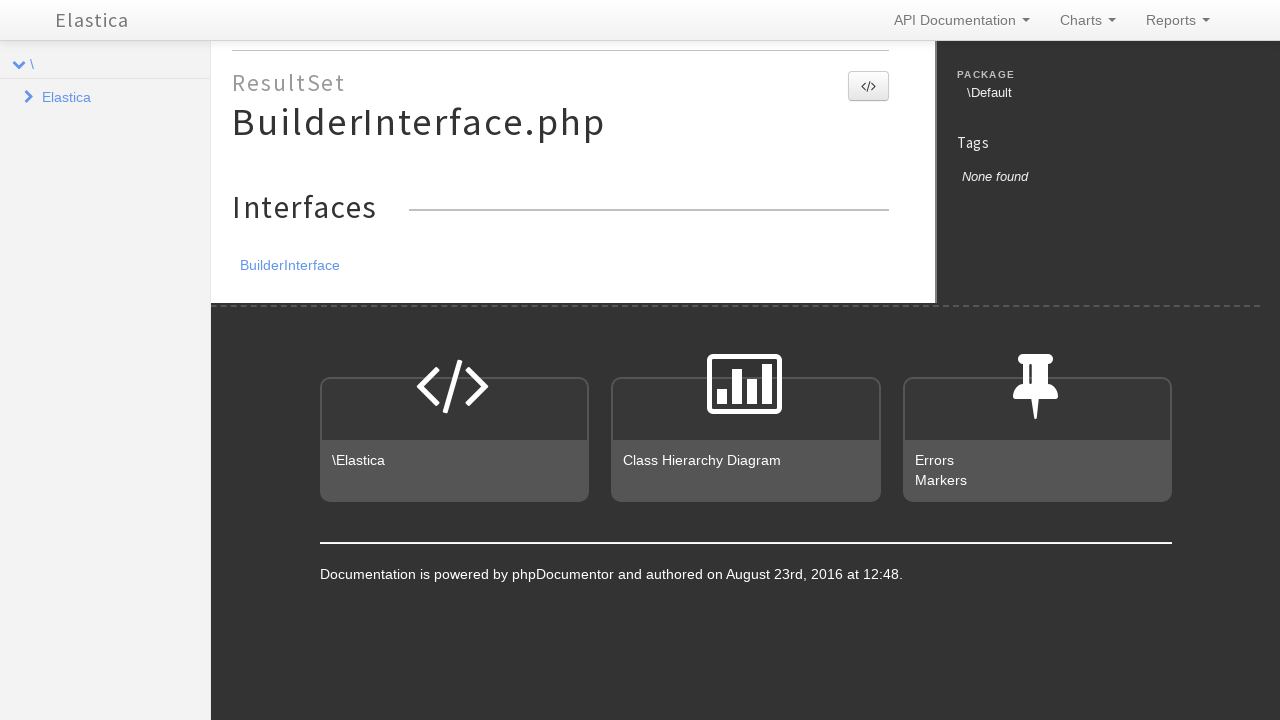

--- FILE ---
content_type: text/html; charset=utf-8
request_url: https://elastica.io/api/3.2.2/files/ResultSet.BuilderInterface.html
body_size: 6132
content:
<!DOCTYPE html>
<html lang="en">
<head>
    <meta name="viewport" content="width=device-width, initial-scale=1.0, maximum-scale=1.0, user-scalable=0"/>
    <meta charset="utf-8"/>
    <title>Elastica</title>
    <meta name="author" content=""/>
    <meta name="description" content=""/>

    <link href="../css/bootstrap-combined.no-icons.min.css" rel="stylesheet">
    <link href="../css/font-awesome.min.css" rel="stylesheet">
    <link href="../css/prism.css" rel="stylesheet" media="all"/>
    <link href="../css/template.css" rel="stylesheet" media="all"/>
    
    <!--[if lt IE 9]>
    <script src="../js/html5.js"></script>
    <![endif]-->
    <script src="../js/jquery-1.11.0.min.js"></script>
    <script src="../js/ui/1.10.4/jquery-ui.min.js"></script>
    <script src="../js/bootstrap.min.js"></script>
    <script src="../js/jquery.smooth-scroll.js"></script>
    <script src="../js/prism.min.js"></script>
    <!-- TODO: Add http://jscrollpane.kelvinluck.com/ to style the scrollbars for browsers not using webkit-->
        <script type="text/javascript">
        function loadExternalCodeSnippets() {
            Array.prototype.slice.call(document.querySelectorAll('pre[data-src]')).forEach(function (pre) {
                var src = pre.getAttribute('data-src');
                var extension = (src.match(/\.(\w+)$/) || [, ''])[1];
                var language = 'php';

                var code = document.createElement('code');
                code.className = 'language-' + language;

                pre.textContent = '';

                code.textContent = 'Loading…';

                pre.appendChild(code);

                var xhr = new XMLHttpRequest();

                xhr.open('GET', src, true);

                xhr.onreadystatechange = function () {
                    if (xhr.readyState == 4) {

                        if (xhr.status < 400 && xhr.responseText) {
                            code.textContent = xhr.responseText;

                            Prism.highlightElement(code);
                        }
                        else if (xhr.status >= 400) {
                            code.textContent = '✖ Error ' + xhr.status + ' while fetching file: ' + xhr.statusText;
                        }
                        else {
                            code.textContent = '✖ Error: File does not exist or is empty';
                        }
                    }
                };

                xhr.send(null);
            });
        }

        $(document).ready(function(){
            loadExternalCodeSnippets();
        });
        $('#source-view').on('shown', function () {
            loadExternalCodeSnippets();
        })
    </script>

    <link rel="shortcut icon" href="../images/favicon.ico"/>
    <link rel="apple-touch-icon" href="../images/apple-touch-icon.png"/>
    <link rel="apple-touch-icon" sizes="72x72" href="../images/apple-touch-icon-72x72.png"/>
    <link rel="apple-touch-icon" sizes="114x114" href="../images/apple-touch-icon-114x114.png"/>
</head>
<body>

<div class="navbar navbar-fixed-top">
    <div class="navbar-inner">
        <div class="container">
            <a class="btn btn-navbar" data-toggle="collapse" data-target=".nav-collapse">
                <i class="icon-ellipsis-vertical"></i>
            </a>
            <a class="brand" href="../index.html">Elastica</a>

            <div class="nav-collapse">
                <ul class="nav pull-right">
                                        <li class="dropdown">
                        <a href="../index.html" class="dropdown-toggle" data-toggle="dropdown">
                            API Documentation <b class="caret"></b>
                        </a>
                        <ul class="dropdown-menu">
                                                        <li><a href="../namespaces/Elastica.html">\Elastica</a></li>
                                                    </ul>
                    </li>
                                        <li class="dropdown" id="charts-menu">
                        <a href="#" class="dropdown-toggle" data-toggle="dropdown">
                            Charts <b class="caret"></b>
                        </a>
                        <ul class="dropdown-menu">
                            <li>
                                <a href="../graphs/class.html">
                                    <i class="icon-list-alt"></i>&#160;Class hierarchy diagram
                                </a>
                            </li>
                        </ul>
                    </li>
                    <li class="dropdown" id="reports-menu">
                        <a href="#" class="dropdown-toggle" data-toggle="dropdown">
                            Reports <b class="caret"></b>
                        </a>
                        <ul class="dropdown-menu">
                            <li>
                                <a href="../reports/errors.html">
                                                                                                                                                                                                                                                                                                                                                                                                                                                                                                                                                                                                                                                                                                                                                                                                                                                                                                                                                                                                                                                                                                                                                                                                                                                                                                                                                                                                                                                                                                                                                                                                                                                                                                                                                                                                                                                                                                                                                                                                                                                                                                                                                                                                                                                                                                                                                                                                                                                                                                                                                                                                                                                                                                                                                                                                                                                                                                                                                                                                                                                                                                                                                                                                                                                                                                                                                                                                                                                                                                                                                                                                                                                                                                                                                                                                                                                                                                                                                                                                                                                                                                                                                                                                                                                                                                                                                                                                                                                                                                                                                                                                                                                                                                                                                                                                                                                                                                                                                                                                                                                                                                                                                                                                                                                                                                                                                                                                                                                                                                                                                                                                                                                                                                                                                                                                                                                                                                                                                                                                                                                                                                                                                                                                                                                                                                                                                                                                                                                                                                                                                                                                                                                                                                                                                                                                                                                                                                                                                                                                                                                                                                                                                                                                                                                                                                                                                                                                                                                                                                                                                                                                                                                                                                                                                                                                                                                                                                                                                                                                                                                                                                                                                                                                                                                                                                                                                                                                                                                                                                                                                                                                                                                                                                                                                                                                                                                                                                                                                                                                                                                                                                                                                                                                                                                                                                                                                                                                                                                                                                                                                                                                                                                                                                                                                                                                                                                                                                                                                                                                                                                                                                                                                                                                                                                                                                                                                                                                                                                                                                                                                                                                                                                                                                                                                                                                                                                                                                                                                                                                                                                                                                                                                                                                                                                                                                                                                                                                                                                                                                                                                                                                                                                                                                                                                                                                                                                                                                                                                                                                                                                                                                                                                                                                                                                                                                                                                                                                                                                                                                                                                                                                                                                                                                                                                                                                                                                                                                                                                                                                                                                                                                                                                                                                                                                                                                                                                                                                                                                                                                                                                                                                                                                                                                                                                                                                                                                                                                                                                                                                                                                                                                                                                                                                                                                                                                                                                                                                                                                                                                                                                                                                                                                                                                                                                                                                                                                                                                                                                                                                                                                                                                                                                                                                                                                                                                                                                                                                                                                                                                                                                                                                                                                                                                                                                                                                                                                                                                                                                                                                                                                                                                                                                                                                                                                                                                                                                                                                                                                                                                                                                                                                                                                                                                                                                                                                                                                                                                                                                                                                                                                                                                                                                                                                                                                                                                                                                                                                                                                                                                                                                                                                                                                                                                                                                                                                                                                                                                                                                                                                                                                                                                                                                                                                                                                                                                                                                                                                                                                                                                                                                                                                                                    <i class="icon-list-alt"></i>&#160;Errors <span class="label label-info pull-right">739</span>
                                </a>
                            </li>
                            <li>
                                <a href="../reports/markers.html">
                                                                                                                                                                                                                                                                                                                                                                                                                                                                                                                                                                                                                                                                                                                                                                                                                                                                                                                                                                                                                                                                                                                                                                                                                                                                                                                                                                                                                                                                                                                                                                                                                                                                                                                                                                                                                                                                                                                                                                                                                                                                                                                                                                                                                                                                                                                                                                                                                                                                                                                                                                                                                                                                                                                                                                                                                                                                                                                                                                                                                                                                                                                                                                                                                                                                                                                                                                                                                                                                                                                                                                                                                                                                                                                                                                                                                                                                                                                                                                                                                                                                                                                                                                                                                                                                                                                                                                                                                                                                                                                                                                                                                                                                                                                                                                                                                                                                                                                                                                                                                                                                                                                                                                                                                                                                                                                                                                                                                                                                                                                                                                                                                                                                                                                                                                                                                                                                                                                                                                                                                                                                                                                                                                                                                                                                                                                                                                                                                                                                                                                                                                                                                                                                                                                                                                                                                                                                                                                                                                                                                                                                                                                                                                                                                                                                                                                                                                                                                                                                                                                                                                                                                                                                                                                                                                                                                                                                                                                                                                                                                                                                                                                                                                                                                                                                                                                                                                                                                                                                                                                                                                                                                                                                                                                                                                                                                                                                                                                                                                                                                                                                                                                                                                                                                                                                                                                                                                                                                                                                                                                                                                                                                                                                                                                                                                                                                                                                                                                                                                                                                                                                                                                                                                                                                                                                                                                                                                                                                                                                                                                                                                                                                                                                                                                                                                                                                                                                                                                                                                                                                                                                                                                                                                                                                                                                                                                                                                                                                                                                                                                                                                                                                                                                                                                                                                                                                                                                                                                                                                                                                                                                                                                                                                                                                                                                                                                                                                                                                                                                                                                                                                                                                                                                                                                                                                                                                                                                                                                                                                                                                                                                                                                                                                                                                                                                                                                                                                                                                                                                                                                                                                                                                                                                                                                                                                                                                                                                                                                                                                                                                                                                                                                                                                                                                                                                                                                                                                                                                                                                                                                                                                                                                                                                                                                                                                                                                                                                                                                                                                                                                                                                                                                                                                                                                                                                                                                                                                                                                                                                                                                                                                                                                                                                                                                                                                                                                                                                                                                                                                                                                                                                                                                                                                                                                                                                                                                                                                                                                                                                                                                                                                                                                                                                                                                                                                                                                                                                                                                                                                                                                                                                                                                                                                                                                                                                                                                                                                                                                                                                                                                                                                                                                                                                                                                                                                                                                                                                                                                                                                                                                                                                                                                                                                                                                                                                                                                                                                                                                                                                                                                                                                                                                                    <i class="icon-list-alt"></i>&#160;Markers <span class="label label-info pull-right">9</span>
                                </a>
                            </li>
                            <li>
                                <a href="../reports/deprecated.html">
                                                                                                                                                                                                                                                                                                                                                                                                                                                                                                                                                                                                                                                                                                                                                                                                                                                                                                                                                                                                                                                                                                                                                                                                                                                                                                                                                                                                                                                                                                                                                                                                                                                                                                                                                                                                                                                                                                                                                                                                                                                                                                                                                                                                                                                                                                                                                                                                                                                                                                                                                                                                                                                                                                                                                                                                                                                                                                                                                                                                                                                                                                                                                                                                                                                                                                                                                                                                                                                                                                                                                                                                                                                                                                                                                                                                                                                                                                                                                                                                                                                                                                                                                                                                                                                                                                                                                                                                                                                                                                                                                                                                                                                                                                                                                                                                                                                                                                                                                                                                                                                                                                                                                                                                                                                                                                                                                                                                                                                                                                                                                                                                                                                                                                                                                                                                                                                                                                                                                                    <i class="icon-list-alt"></i>&#160;Deprecated <span class="label label-info pull-right">74</span>
                                </a>
                            </li>
                        </ul>
                    </li>
                </ul>
            </div>
        </div>
    </div>
    <!--<div class="go_to_top">-->
    <!--<a href="#___" style="color: inherit">Back to top&#160;&#160;<i class="icon-upload icon-white"></i></a>-->
    <!--</div>-->
</div>

<div id="___" class="container-fluid">
        <section class="row-fluid">
        <div class="span2 sidebar">
                                <div class="accordion" style="margin-bottom: 0">
        <div class="accordion-group">
            <div class="accordion-heading">
                                    <a class="accordion-toggle " data-toggle="collapse" data-target="#namespace-614754342"></a>
                                <a href="../namespaces/default.html" style="margin-left: 30px; padding-left: 0">\</a>
            </div>
            <div id="namespace-614754342" class="accordion-body collapse in">
                <div class="accordion-inner">

                                                    <div class="accordion" style="margin-bottom: 0">
        <div class="accordion-group">
            <div class="accordion-heading">
                                    <a class="accordion-toggle collapsed" data-toggle="collapse" data-target="#namespace-1753786291"></a>
                                <a href="../namespaces/Elastica.html" style="margin-left: 30px; padding-left: 0">Elastica</a>
            </div>
            <div id="namespace-1753786291" class="accordion-body collapse ">
                <div class="accordion-inner">

                                                    <div class="accordion" style="margin-bottom: 0">
        <div class="accordion-group">
            <div class="accordion-heading">
                                    <a class="accordion-toggle collapsed" data-toggle="collapse" data-target="#namespace-1570080372"></a>
                                <a href="../namespaces/Elastica.Aggregation.html" style="margin-left: 30px; padding-left: 0">Aggregation</a>
            </div>
            <div id="namespace-1570080372" class="accordion-body collapse ">
                <div class="accordion-inner">

                    
                    <ul>
                                                                                                    <li class="class"><a href="../classes/Elastica.Aggregation.AbstractAggregation.html">AbstractAggregation</a></li>
                                                    <li class="class"><a href="../classes/Elastica.Aggregation.AbstractSimpleAggregation.html">AbstractSimpleAggregation</a></li>
                                                    <li class="class"><a href="../classes/Elastica.Aggregation.AbstractTermsAggregation.html">AbstractTermsAggregation</a></li>
                                                    <li class="class"><a href="../classes/Elastica.Aggregation.Avg.html">Avg</a></li>
                                                    <li class="class"><a href="../classes/Elastica.Aggregation.Cardinality.html">Cardinality</a></li>
                                                    <li class="class"><a href="../classes/Elastica.Aggregation.Children.html">Children</a></li>
                                                    <li class="class"><a href="../classes/Elastica.Aggregation.DateHistogram.html">DateHistogram</a></li>
                                                    <li class="class"><a href="../classes/Elastica.Aggregation.DateRange.html">DateRange</a></li>
                                                    <li class="class"><a href="../classes/Elastica.Aggregation.ExtendedStats.html">ExtendedStats</a></li>
                                                    <li class="class"><a href="../classes/Elastica.Aggregation.Filter.html">Filter</a></li>
                                                    <li class="class"><a href="../classes/Elastica.Aggregation.Filters.html">Filters</a></li>
                                                    <li class="class"><a href="../classes/Elastica.Aggregation.GeoCentroid.html">GeoCentroid</a></li>
                                                    <li class="class"><a href="../classes/Elastica.Aggregation.GeoDistance.html">GeoDistance</a></li>
                                                    <li class="class"><a href="../classes/Elastica.Aggregation.GeohashGrid.html">GeohashGrid</a></li>
                                                    <li class="class"><a href="../classes/Elastica.Aggregation.GlobalAggregation.html">GlobalAggregation</a></li>
                                                    <li class="class"><a href="../classes/Elastica.Aggregation.Histogram.html">Histogram</a></li>
                                                    <li class="class"><a href="../classes/Elastica.Aggregation.IpRange.html">IpRange</a></li>
                                                    <li class="class"><a href="../classes/Elastica.Aggregation.Max.html">Max</a></li>
                                                    <li class="class"><a href="../classes/Elastica.Aggregation.Min.html">Min</a></li>
                                                    <li class="class"><a href="../classes/Elastica.Aggregation.Missing.html">Missing</a></li>
                                                    <li class="class"><a href="../classes/Elastica.Aggregation.Nested.html">Nested</a></li>
                                                    <li class="class"><a href="../classes/Elastica.Aggregation.Percentiles.html">Percentiles</a></li>
                                                    <li class="class"><a href="../classes/Elastica.Aggregation.Range.html">Range</a></li>
                                                    <li class="class"><a href="../classes/Elastica.Aggregation.ReverseNested.html">ReverseNested</a></li>
                                                    <li class="class"><a href="../classes/Elastica.Aggregation.ScriptedMetric.html">ScriptedMetric</a></li>
                                                    <li class="class"><a href="../classes/Elastica.Aggregation.SignificantTerms.html">SignificantTerms</a></li>
                                                    <li class="class"><a href="../classes/Elastica.Aggregation.Stats.html">Stats</a></li>
                                                    <li class="class"><a href="../classes/Elastica.Aggregation.Sum.html">Sum</a></li>
                                                    <li class="class"><a href="../classes/Elastica.Aggregation.Terms.html">Terms</a></li>
                                                    <li class="class"><a href="../classes/Elastica.Aggregation.TopHits.html">TopHits</a></li>
                                                    <li class="class"><a href="../classes/Elastica.Aggregation.ValueCount.html">ValueCount</a></li>
                                            </ul>
                </div>
            </div>
        </div>
    </div>

                                                    <div class="accordion" style="margin-bottom: 0">
        <div class="accordion-group">
            <div class="accordion-heading">
                                    <a class="accordion-toggle collapsed" data-toggle="collapse" data-target="#namespace-467354554"></a>
                                <a href="../namespaces/Elastica.Bulk.html" style="margin-left: 30px; padding-left: 0">Bulk</a>
            </div>
            <div id="namespace-467354554" class="accordion-body collapse ">
                <div class="accordion-inner">

                                                    <div class="accordion" style="margin-bottom: 0">
        <div class="accordion-group">
            <div class="accordion-heading">
                                    <a class="accordion-toggle collapsed" data-toggle="collapse" data-target="#namespace-578007914"></a>
                                <a href="../namespaces/Elastica.Bulk.Action.html" style="margin-left: 30px; padding-left: 0">Action</a>
            </div>
            <div id="namespace-578007914" class="accordion-body collapse ">
                <div class="accordion-inner">

                    
                    <ul>
                                                                                                    <li class="class"><a href="../classes/Elastica.Bulk.Action.AbstractDocument.html">AbstractDocument</a></li>
                                                    <li class="class"><a href="../classes/Elastica.Bulk.Action.CreateDocument.html">CreateDocument</a></li>
                                                    <li class="class"><a href="../classes/Elastica.Bulk.Action.DeleteDocument.html">DeleteDocument</a></li>
                                                    <li class="class"><a href="../classes/Elastica.Bulk.Action.IndexDocument.html">IndexDocument</a></li>
                                                    <li class="class"><a href="../classes/Elastica.Bulk.Action.UpdateDocument.html">UpdateDocument</a></li>
                                            </ul>
                </div>
            </div>
        </div>
    </div>

                    
                    <ul>
                                                                                                    <li class="class"><a href="../classes/Elastica.Bulk.Action.html">Action</a></li>
                                                    <li class="class"><a href="../classes/Elastica.Bulk.Response.html">Response</a></li>
                                                    <li class="class"><a href="../classes/Elastica.Bulk.ResponseSet.html">ResponseSet</a></li>
                                            </ul>
                </div>
            </div>
        </div>
    </div>

                                                    <div class="accordion" style="margin-bottom: 0">
        <div class="accordion-group">
            <div class="accordion-heading">
                                    <a class="accordion-toggle collapsed" data-toggle="collapse" data-target="#namespace-628046385"></a>
                                <a href="../namespaces/Elastica.Cluster.html" style="margin-left: 30px; padding-left: 0">Cluster</a>
            </div>
            <div id="namespace-628046385" class="accordion-body collapse ">
                <div class="accordion-inner">

                                                    <div class="accordion" style="margin-bottom: 0">
        <div class="accordion-group">
            <div class="accordion-heading">
                                    <a class="accordion-toggle collapsed" data-toggle="collapse" data-target="#namespace-1597433760"></a>
                                <a href="../namespaces/Elastica.Cluster.Health.html" style="margin-left: 30px; padding-left: 0">Health</a>
            </div>
            <div id="namespace-1597433760" class="accordion-body collapse ">
                <div class="accordion-inner">

                    
                    <ul>
                                                                                                    <li class="class"><a href="../classes/Elastica.Cluster.Health.Index.html">Index</a></li>
                                                    <li class="class"><a href="../classes/Elastica.Cluster.Health.Shard.html">Shard</a></li>
                                            </ul>
                </div>
            </div>
        </div>
    </div>

                    
                    <ul>
                                                                                                    <li class="class"><a href="../classes/Elastica.Cluster.Health.html">Health</a></li>
                                                    <li class="class"><a href="../classes/Elastica.Cluster.Settings.html">Settings</a></li>
                                            </ul>
                </div>
            </div>
        </div>
    </div>

                                                    <div class="accordion" style="margin-bottom: 0">
        <div class="accordion-group">
            <div class="accordion-heading">
                                    <a class="accordion-toggle collapsed" data-toggle="collapse" data-target="#namespace-1248650192"></a>
                                <a href="../namespaces/Elastica.Connection.html" style="margin-left: 30px; padding-left: 0">Connection</a>
            </div>
            <div id="namespace-1248650192" class="accordion-body collapse ">
                <div class="accordion-inner">

                                                    <div class="accordion" style="margin-bottom: 0">
        <div class="accordion-group">
            <div class="accordion-heading">
                                    <a class="accordion-toggle collapsed" data-toggle="collapse" data-target="#namespace-1965682066"></a>
                                <a href="../namespaces/Elastica.Connection.Strategy.html" style="margin-left: 30px; padding-left: 0">Strategy</a>
            </div>
            <div id="namespace-1965682066" class="accordion-body collapse ">
                <div class="accordion-inner">

                    
                    <ul>
                                                    <li class="interface"><a href="../classes/Elastica.Connection.Strategy.StrategyInterface.html">StrategyInterface</a></li>
                                                                                                    <li class="class"><a href="../classes/Elastica.Connection.Strategy.CallbackStrategy.html">CallbackStrategy</a></li>
                                                    <li class="class"><a href="../classes/Elastica.Connection.Strategy.RoundRobin.html">RoundRobin</a></li>
                                                    <li class="class"><a href="../classes/Elastica.Connection.Strategy.Simple.html">Simple</a></li>
                                                    <li class="class"><a href="../classes/Elastica.Connection.Strategy.StrategyFactory.html">StrategyFactory</a></li>
                                            </ul>
                </div>
            </div>
        </div>
    </div>

                    
                    <ul>
                                                                                                    <li class="class"><a href="../classes/Elastica.Connection.ConnectionPool.html">ConnectionPool</a></li>
                                            </ul>
                </div>
            </div>
        </div>
    </div>

                                                    <div class="accordion" style="margin-bottom: 0">
        <div class="accordion-group">
            <div class="accordion-heading">
                                    <a class="accordion-toggle collapsed" data-toggle="collapse" data-target="#namespace-1179293596"></a>
                                <a href="../namespaces/Elastica.Exception.html" style="margin-left: 30px; padding-left: 0">Exception</a>
            </div>
            <div id="namespace-1179293596" class="accordion-body collapse ">
                <div class="accordion-inner">

                                                    <div class="accordion" style="margin-bottom: 0">
        <div class="accordion-group">
            <div class="accordion-heading">
                                    <a class="accordion-toggle collapsed" data-toggle="collapse" data-target="#namespace-70887888"></a>
                                <a href="../namespaces/Elastica.Exception.Bulk.html" style="margin-left: 30px; padding-left: 0">Bulk</a>
            </div>
            <div id="namespace-70887888" class="accordion-body collapse ">
                <div class="accordion-inner">

                                                    <div class="accordion" style="margin-bottom: 0">
        <div class="accordion-group">
            <div class="accordion-heading">
                                    <a class="accordion-toggle collapsed" data-toggle="collapse" data-target="#namespace-905970466"></a>
                                <a href="../namespaces/Elastica.Exception.Bulk.Response.html" style="margin-left: 30px; padding-left: 0">Response</a>
            </div>
            <div id="namespace-905970466" class="accordion-body collapse ">
                <div class="accordion-inner">

                    
                    <ul>
                                                                                                    <li class="class"><a href="../classes/Elastica.Exception.Bulk.Response.ActionException.html">ActionException</a></li>
                                            </ul>
                </div>
            </div>
        </div>
    </div>

                    
                    <ul>
                                                                                                    <li class="class"><a href="../classes/Elastica.Exception.Bulk.ResponseException.html">ResponseException</a></li>
                                            </ul>
                </div>
            </div>
        </div>
    </div>

                                                    <div class="accordion" style="margin-bottom: 0">
        <div class="accordion-group">
            <div class="accordion-heading">
                                    <a class="accordion-toggle collapsed" data-toggle="collapse" data-target="#namespace-1860883754"></a>
                                <a href="../namespaces/Elastica.Exception.Connection.html" style="margin-left: 30px; padding-left: 0">Connection</a>
            </div>
            <div id="namespace-1860883754" class="accordion-body collapse ">
                <div class="accordion-inner">

                    
                    <ul>
                                                                                                    <li class="class"><a href="../classes/Elastica.Exception.Connection.GuzzleException.html">GuzzleException</a></li>
                                                    <li class="class"><a href="../classes/Elastica.Exception.Connection.HttpException.html">HttpException</a></li>
                                            </ul>
                </div>
            </div>
        </div>
    </div>

                    
                    <ul>
                                                    <li class="interface"><a href="../classes/Elastica.Exception.ExceptionInterface.html">ExceptionInterface</a></li>
                                                                                                    <li class="class"><a href="../classes/Elastica.Exception.BulkException.html">BulkException</a></li>
                                                    <li class="class"><a href="../classes/Elastica.Exception.ClientException.html">ClientException</a></li>
                                                    <li class="class"><a href="../classes/Elastica.Exception.ConnectionException.html">ConnectionException</a></li>
                                                    <li class="class"><a href="../classes/Elastica.Exception.DeprecatedException.html">DeprecatedException</a></li>
                                                    <li class="class"><a href="../classes/Elastica.Exception.ElasticsearchException.html">ElasticsearchException</a></li>
                                                    <li class="class"><a href="../classes/Elastica.Exception.InvalidException.html">InvalidException</a></li>
                                                    <li class="class"><a href="../classes/Elastica.Exception.JSONParseException.html">JSONParseException</a></li>
                                                    <li class="class"><a href="../classes/Elastica.Exception.NotFoundException.html">NotFoundException</a></li>
                                                    <li class="class"><a href="../classes/Elastica.Exception.NotImplementedException.html">NotImplementedException</a></li>
                                                    <li class="class"><a href="../classes/Elastica.Exception.PartialShardFailureException.html">PartialShardFailureException</a></li>
                                                    <li class="class"><a href="../classes/Elastica.Exception.QueryBuilderException.html">QueryBuilderException</a></li>
                                                    <li class="class"><a href="../classes/Elastica.Exception.ResponseException.html">ResponseException</a></li>
                                                    <li class="class"><a href="../classes/Elastica.Exception.RuntimeException.html">RuntimeException</a></li>
                                            </ul>
                </div>
            </div>
        </div>
    </div>

                                                    <div class="accordion" style="margin-bottom: 0">
        <div class="accordion-group">
            <div class="accordion-heading">
                                    <a class="accordion-toggle collapsed" data-toggle="collapse" data-target="#namespace-1787135971"></a>
                                <a href="../namespaces/Elastica.Filter.html" style="margin-left: 30px; padding-left: 0">Filter</a>
            </div>
            <div id="namespace-1787135971" class="accordion-body collapse ">
                <div class="accordion-inner">

                    
                    <ul>
                                                                                                    <li class="class"><a href="../classes/Elastica.Filter.AbstractFilter.html">AbstractFilter</a></li>
                                                    <li class="class"><a href="../classes/Elastica.Filter.AbstractGeoDistance.html">AbstractGeoDistance</a></li>
                                                    <li class="class"><a href="../classes/Elastica.Filter.AbstractGeoShape.html">AbstractGeoShape</a></li>
                                                    <li class="class"><a href="../classes/Elastica.Filter.AbstractMulti.html">AbstractMulti</a></li>
                                                    <li class="class"><a href="../classes/Elastica.Filter.Bool.html">Bool</a></li>
                                                    <li class="class"><a href="../classes/Elastica.Filter.BoolAnd.html">BoolAnd</a></li>
                                                    <li class="class"><a href="../classes/Elastica.Filter.BoolFilter.html">BoolFilter</a></li>
                                                    <li class="class"><a href="../classes/Elastica.Filter.BoolNot.html">BoolNot</a></li>
                                                    <li class="class"><a href="../classes/Elastica.Filter.BoolOr.html">BoolOr</a></li>
                                                    <li class="class"><a href="../classes/Elastica.Filter.Exists.html">Exists</a></li>
                                                    <li class="class"><a href="../classes/Elastica.Filter.GeoBoundingBox.html">GeoBoundingBox</a></li>
                                                    <li class="class"><a href="../classes/Elastica.Filter.GeoDistance.html">GeoDistance</a></li>
                                                    <li class="class"><a href="../classes/Elastica.Filter.GeoDistanceRange.html">GeoDistanceRange</a></li>
                                                    <li class="class"><a href="../classes/Elastica.Filter.GeohashCell.html">GeohashCell</a></li>
                                                    <li class="class"><a href="../classes/Elastica.Filter.GeoPolygon.html">GeoPolygon</a></li>
                                                    <li class="class"><a href="../classes/Elastica.Filter.GeoShapePreIndexed.html">GeoShapePreIndexed</a></li>
                                                    <li class="class"><a href="../classes/Elastica.Filter.GeoShapeProvided.html">GeoShapeProvided</a></li>
                                                    <li class="class"><a href="../classes/Elastica.Filter.HasChild.html">HasChild</a></li>
                                                    <li class="class"><a href="../classes/Elastica.Filter.HasParent.html">HasParent</a></li>
                                                    <li class="class"><a href="../classes/Elastica.Filter.Ids.html">Ids</a></li>
                                                    <li class="class"><a href="../classes/Elastica.Filter.Indices.html">Indices</a></li>
                                                    <li class="class"><a href="../classes/Elastica.Filter.Limit.html">Limit</a></li>
                                                    <li class="class"><a href="../classes/Elastica.Filter.MatchAll.html">MatchAll</a></li>
                                                    <li class="class"><a href="../classes/Elastica.Filter.Missing.html">Missing</a></li>
                                                    <li class="class"><a href="../classes/Elastica.Filter.Nested.html">Nested</a></li>
                                                    <li class="class"><a href="../classes/Elastica.Filter.NumericRange.html">NumericRange</a></li>
                                                    <li class="class"><a href="../classes/Elastica.Filter.Prefix.html">Prefix</a></li>
                                                    <li class="class"><a href="../classes/Elastica.Filter.Query.html">Query</a></li>
                                                    <li class="class"><a href="../classes/Elastica.Filter.Range.html">Range</a></li>
                                                    <li class="class"><a href="../classes/Elastica.Filter.Regexp.html">Regexp</a></li>
                                                    <li class="class"><a href="../classes/Elastica.Filter.Script.html">Script</a></li>
                                                    <li class="class"><a href="../classes/Elastica.Filter.Term.html">Term</a></li>
                                                    <li class="class"><a href="../classes/Elastica.Filter.Terms.html">Terms</a></li>
                                                    <li class="class"><a href="../classes/Elastica.Filter.Type.html">Type</a></li>
                                            </ul>
                </div>
            </div>
        </div>
    </div>

                                                    <div class="accordion" style="margin-bottom: 0">
        <div class="accordion-group">
            <div class="accordion-heading">
                                    <a class="accordion-toggle collapsed" data-toggle="collapse" data-target="#namespace-121423637"></a>
                                <a href="../namespaces/Elastica.Index.html" style="margin-left: 30px; padding-left: 0">Index</a>
            </div>
            <div id="namespace-121423637" class="accordion-body collapse ">
                <div class="accordion-inner">

                    
                    <ul>
                                                                                                    <li class="class"><a href="../classes/Elastica.Index.Settings.html">Settings</a></li>
                                                    <li class="class"><a href="../classes/Elastica.Index.Stats.html">Stats</a></li>
                                            </ul>
                </div>
            </div>
        </div>
    </div>

                                                    <div class="accordion" style="margin-bottom: 0">
        <div class="accordion-group">
            <div class="accordion-heading">
                                    <a class="accordion-toggle collapsed" data-toggle="collapse" data-target="#namespace-487432359"></a>
                                <a href="../namespaces/Elastica.Multi.html" style="margin-left: 30px; padding-left: 0">Multi</a>
            </div>
            <div id="namespace-487432359" class="accordion-body collapse ">
                <div class="accordion-inner">

                    
                    <ul>
                                                    <li class="interface"><a href="../classes/Elastica.Multi.MultiBuilderInterface.html">MultiBuilderInterface</a></li>
                                                                                                    <li class="class"><a href="../classes/Elastica.Multi.MultiBuilder.html">MultiBuilder</a></li>
                                                    <li class="class"><a href="../classes/Elastica.Multi.ResultSet.html">ResultSet</a></li>
                                                    <li class="class"><a href="../classes/Elastica.Multi.Search.html">Search</a></li>
                                            </ul>
                </div>
            </div>
        </div>
    </div>

                                                    <div class="accordion" style="margin-bottom: 0">
        <div class="accordion-group">
            <div class="accordion-heading">
                                    <a class="accordion-toggle collapsed" data-toggle="collapse" data-target="#namespace-674476221"></a>
                                <a href="../namespaces/Elastica.Node.html" style="margin-left: 30px; padding-left: 0">Node</a>
            </div>
            <div id="namespace-674476221" class="accordion-body collapse ">
                <div class="accordion-inner">

                    
                    <ul>
                                                                                                    <li class="class"><a href="../classes/Elastica.Node.Info.html">Info</a></li>
                                                    <li class="class"><a href="../classes/Elastica.Node.Stats.html">Stats</a></li>
                                            </ul>
                </div>
            </div>
        </div>
    </div>

                                                    <div class="accordion" style="margin-bottom: 0">
        <div class="accordion-group">
            <div class="accordion-heading">
                                    <a class="accordion-toggle collapsed" data-toggle="collapse" data-target="#namespace-519293127"></a>
                                <a href="../namespaces/Elastica.Query.html" style="margin-left: 30px; padding-left: 0">Query</a>
            </div>
            <div id="namespace-519293127" class="accordion-body collapse ">
                <div class="accordion-inner">

                    
                    <ul>
                                                                                                    <li class="class"><a href="../classes/Elastica.Query.AbstractGeoDistance.html">AbstractGeoDistance</a></li>
                                                    <li class="class"><a href="../classes/Elastica.Query.AbstractGeoShape.html">AbstractGeoShape</a></li>
                                                    <li class="class"><a href="../classes/Elastica.Query.AbstractQuery.html">AbstractQuery</a></li>
                                                    <li class="class"><a href="../classes/Elastica.Query.Bool.html">Bool</a></li>
                                                    <li class="class"><a href="../classes/Elastica.Query.BoolQuery.html">BoolQuery</a></li>
                                                    <li class="class"><a href="../classes/Elastica.Query.Boosting.html">Boosting</a></li>
                                                    <li class="class"><a href="../classes/Elastica.Query.Builder.html">Builder</a></li>
                                                    <li class="class"><a href="../classes/Elastica.Query.Common.html">Common</a></li>
                                                    <li class="class"><a href="../classes/Elastica.Query.ConstantScore.html">ConstantScore</a></li>
                                                    <li class="class"><a href="../classes/Elastica.Query.DisMax.html">DisMax</a></li>
                                                    <li class="class"><a href="../classes/Elastica.Query.Exists.html">Exists</a></li>
                                                    <li class="class"><a href="../classes/Elastica.Query.Filtered.html">Filtered</a></li>
                                                    <li class="class"><a href="../classes/Elastica.Query.FunctionScore.html">FunctionScore</a></li>
                                                    <li class="class"><a href="../classes/Elastica.Query.Fuzzy.html">Fuzzy</a></li>
                                                    <li class="class"><a href="../classes/Elastica.Query.GeoBoundingBox.html">GeoBoundingBox</a></li>
                                                    <li class="class"><a href="../classes/Elastica.Query.GeoDistance.html">GeoDistance</a></li>
                                                    <li class="class"><a href="../classes/Elastica.Query.GeoDistanceRange.html">GeoDistanceRange</a></li>
                                                    <li class="class"><a href="../classes/Elastica.Query.GeohashCell.html">GeohashCell</a></li>
                                                    <li class="class"><a href="../classes/Elastica.Query.GeoPolygon.html">GeoPolygon</a></li>
                                                    <li class="class"><a href="../classes/Elastica.Query.GeoShapePreIndexed.html">GeoShapePreIndexed</a></li>
                                                    <li class="class"><a href="../classes/Elastica.Query.GeoShapeProvided.html">GeoShapeProvided</a></li>
                                                    <li class="class"><a href="../classes/Elastica.Query.HasChild.html">HasChild</a></li>
                                                    <li class="class"><a href="../classes/Elastica.Query.HasParent.html">HasParent</a></li>
                                                    <li class="class"><a href="../classes/Elastica.Query.Ids.html">Ids</a></li>
                                                    <li class="class"><a href="../classes/Elastica.Query.Image.html">Image</a></li>
                                                    <li class="class"><a href="../classes/Elastica.Query.Indices.html">Indices</a></li>
                                                    <li class="class"><a href="../classes/Elastica.Query.Limit.html">Limit</a></li>
                                                    <li class="class"><a href="../classes/Elastica.Query.Match.html">Match</a></li>
                                                    <li class="class"><a href="../classes/Elastica.Query.MatchAll.html">MatchAll</a></li>
                                                    <li class="class"><a href="../classes/Elastica.Query.MatchPhrase.html">MatchPhrase</a></li>
                                                    <li class="class"><a href="../classes/Elastica.Query.MatchPhrasePrefix.html">MatchPhrasePrefix</a></li>
                                                    <li class="class"><a href="../classes/Elastica.Query.Missing.html">Missing</a></li>
                                                    <li class="class"><a href="../classes/Elastica.Query.MoreLikeThis.html">MoreLikeThis</a></li>
                                                    <li class="class"><a href="../classes/Elastica.Query.MultiMatch.html">MultiMatch</a></li>
                                                    <li class="class"><a href="../classes/Elastica.Query.Nested.html">Nested</a></li>
                                                    <li class="class"><a href="../classes/Elastica.Query.NumericRange.html">NumericRange</a></li>
                                                    <li class="class"><a href="../classes/Elastica.Query.Prefix.html">Prefix</a></li>
                                                    <li class="class"><a href="../classes/Elastica.Query.QueryString.html">QueryString</a></li>
                                                    <li class="class"><a href="../classes/Elastica.Query.Range.html">Range</a></li>
                                                    <li class="class"><a href="../classes/Elastica.Query.Regexp.html">Regexp</a></li>
                                                    <li class="class"><a href="../classes/Elastica.Query.Script.html">Script</a></li>
                                                    <li class="class"><a href="../classes/Elastica.Query.Simple.html">Simple</a></li>
                                                    <li class="class"><a href="../classes/Elastica.Query.SimpleQueryString.html">SimpleQueryString</a></li>
                                                    <li class="class"><a href="../classes/Elastica.Query.Term.html">Term</a></li>
                                                    <li class="class"><a href="../classes/Elastica.Query.Terms.html">Terms</a></li>
                                                    <li class="class"><a href="../classes/Elastica.Query.TopChildren.html">TopChildren</a></li>
                                                    <li class="class"><a href="../classes/Elastica.Query.Type.html">Type</a></li>
                                                    <li class="class"><a href="../classes/Elastica.Query.Wildcard.html">Wildcard</a></li>
                                            </ul>
                </div>
            </div>
        </div>
    </div>

                                                    <div class="accordion" style="margin-bottom: 0">
        <div class="accordion-group">
            <div class="accordion-heading">
                                    <a class="accordion-toggle collapsed" data-toggle="collapse" data-target="#namespace-172650663"></a>
                                <a href="../namespaces/Elastica.QueryBuilder.html" style="margin-left: 30px; padding-left: 0">QueryBuilder</a>
            </div>
            <div id="namespace-172650663" class="accordion-body collapse ">
                <div class="accordion-inner">

                                                    <div class="accordion" style="margin-bottom: 0">
        <div class="accordion-group">
            <div class="accordion-heading">
                                    <a class="accordion-toggle collapsed" data-toggle="collapse" data-target="#namespace-856798698"></a>
                                <a href="../namespaces/Elastica.QueryBuilder.DSL.html" style="margin-left: 30px; padding-left: 0">DSL</a>
            </div>
            <div id="namespace-856798698" class="accordion-body collapse ">
                <div class="accordion-inner">

                    
                    <ul>
                                                                                                    <li class="class"><a href="../classes/Elastica.QueryBuilder.DSL.Aggregation.html">Aggregation</a></li>
                                                    <li class="class"><a href="../classes/Elastica.QueryBuilder.DSL.Filter.html">Filter</a></li>
                                                    <li class="class"><a href="../classes/Elastica.QueryBuilder.DSL.Query.html">Query</a></li>
                                                    <li class="class"><a href="../classes/Elastica.QueryBuilder.DSL.Suggest.html">Suggest</a></li>
                                            </ul>
                </div>
            </div>
        </div>
    </div>

                                                    <div class="accordion" style="margin-bottom: 0">
        <div class="accordion-group">
            <div class="accordion-heading">
                                    <a class="accordion-toggle collapsed" data-toggle="collapse" data-target="#namespace-607235990"></a>
                                <a href="../namespaces/Elastica.QueryBuilder.Version.html" style="margin-left: 30px; padding-left: 0">Version</a>
            </div>
            <div id="namespace-607235990" class="accordion-body collapse ">
                <div class="accordion-inner">

                    
                    <ul>
                                                                                                    <li class="class"><a href="../classes/Elastica.QueryBuilder.Version.Latest.html">Latest</a></li>
                                                    <li class="class"><a href="../classes/Elastica.QueryBuilder.Version.Version090.html">Version090</a></li>
                                                    <li class="class"><a href="../classes/Elastica.QueryBuilder.Version.Version100.html">Version100</a></li>
                                                    <li class="class"><a href="../classes/Elastica.QueryBuilder.Version.Version110.html">Version110</a></li>
                                                    <li class="class"><a href="../classes/Elastica.QueryBuilder.Version.Version120.html">Version120</a></li>
                                                    <li class="class"><a href="../classes/Elastica.QueryBuilder.Version.Version130.html">Version130</a></li>
                                                    <li class="class"><a href="../classes/Elastica.QueryBuilder.Version.Version140.html">Version140</a></li>
                                                    <li class="class"><a href="../classes/Elastica.QueryBuilder.Version.Version150.html">Version150</a></li>
                                            </ul>
                </div>
            </div>
        </div>
    </div>

                    
                    <ul>
                                                    <li class="interface"><a href="../classes/Elastica.QueryBuilder.DSL.html">DSL</a></li>
                                                                                                    <li class="class"><a href="../classes/Elastica.QueryBuilder.Facade.html">Facade</a></li>
                                                    <li class="class"><a href="../classes/Elastica.QueryBuilder.Version.html">Version</a></li>
                                            </ul>
                </div>
            </div>
        </div>
    </div>

                                                    <div class="accordion" style="margin-bottom: 0">
        <div class="accordion-group">
            <div class="accordion-heading">
                                    <a class="accordion-toggle collapsed" data-toggle="collapse" data-target="#namespace-29983903"></a>
                                <a href="../namespaces/Elastica.Rescore.html" style="margin-left: 30px; padding-left: 0">Rescore</a>
            </div>
            <div id="namespace-29983903" class="accordion-body collapse ">
                <div class="accordion-inner">

                    
                    <ul>
                                                                                                    <li class="class"><a href="../classes/Elastica.Rescore.AbstractRescore.html">AbstractRescore</a></li>
                                                    <li class="class"><a href="../classes/Elastica.Rescore.Query.html">Query</a></li>
                                            </ul>
                </div>
            </div>
        </div>
    </div>

                                                    <div class="accordion" style="margin-bottom: 0">
        <div class="accordion-group">
            <div class="accordion-heading">
                                    <a class="accordion-toggle collapsed" data-toggle="collapse" data-target="#namespace-543108403"></a>
                                <a href="../namespaces/Elastica.ResultSet.html" style="margin-left: 30px; padding-left: 0">ResultSet</a>
            </div>
            <div id="namespace-543108403" class="accordion-body collapse ">
                <div class="accordion-inner">

                    
                    <ul>
                                                    <li class="interface"><a href="../classes/Elastica.ResultSet.BuilderInterface.html">BuilderInterface</a></li>
                                                    <li class="interface"><a href="../classes/Elastica.ResultSet.ProcessorInterface.html">ProcessorInterface</a></li>
                                                                                                    <li class="class"><a href="../classes/Elastica.ResultSet.ChainProcessor.html">ChainProcessor</a></li>
                                                    <li class="class"><a href="../classes/Elastica.ResultSet.DefaultBuilder.html">DefaultBuilder</a></li>
                                                    <li class="class"><a href="../classes/Elastica.ResultSet.ProcessingBuilder.html">ProcessingBuilder</a></li>
                                            </ul>
                </div>
            </div>
        </div>
    </div>

                                                    <div class="accordion" style="margin-bottom: 0">
        <div class="accordion-group">
            <div class="accordion-heading">
                                    <a class="accordion-toggle collapsed" data-toggle="collapse" data-target="#namespace-1387646372"></a>
                                <a href="../namespaces/Elastica.Script.html" style="margin-left: 30px; padding-left: 0">Script</a>
            </div>
            <div id="namespace-1387646372" class="accordion-body collapse ">
                <div class="accordion-inner">

                    
                    <ul>
                                                                                                    <li class="class"><a href="../classes/Elastica.Script.AbstractScript.html">AbstractScript</a></li>
                                                    <li class="class"><a href="../classes/Elastica.Script.Script.html">Script</a></li>
                                                    <li class="class"><a href="../classes/Elastica.Script.ScriptFields.html">ScriptFields</a></li>
                                                    <li class="class"><a href="../classes/Elastica.Script.ScriptFile.html">ScriptFile</a></li>
                                            </ul>
                </div>
            </div>
        </div>
    </div>

                                                    <div class="accordion" style="margin-bottom: 0">
        <div class="accordion-group">
            <div class="accordion-heading">
                                    <a class="accordion-toggle collapsed" data-toggle="collapse" data-target="#namespace-2108608253"></a>
                                <a href="../namespaces/Elastica.Suggest.html" style="margin-left: 30px; padding-left: 0">Suggest</a>
            </div>
            <div id="namespace-2108608253" class="accordion-body collapse ">
                <div class="accordion-inner">

                                                    <div class="accordion" style="margin-bottom: 0">
        <div class="accordion-group">
            <div class="accordion-heading">
                                    <a class="accordion-toggle collapsed" data-toggle="collapse" data-target="#namespace-778715722"></a>
                                <a href="../namespaces/Elastica.Suggest.CandidateGenerator.html" style="margin-left: 30px; padding-left: 0">CandidateGenerator</a>
            </div>
            <div id="namespace-778715722" class="accordion-body collapse ">
                <div class="accordion-inner">

                    
                    <ul>
                                                                                                    <li class="class"><a href="../classes/Elastica.Suggest.CandidateGenerator.AbstractCandidateGenerator.html">AbstractCandidateGenerator</a></li>
                                                    <li class="class"><a href="../classes/Elastica.Suggest.CandidateGenerator.DirectGenerator.html">DirectGenerator</a></li>
                                            </ul>
                </div>
            </div>
        </div>
    </div>

                    
                    <ul>
                                                                                                    <li class="class"><a href="../classes/Elastica.Suggest.AbstractSuggest.html">AbstractSuggest</a></li>
                                                    <li class="class"><a href="../classes/Elastica.Suggest.Completion.html">Completion</a></li>
                                                    <li class="class"><a href="../classes/Elastica.Suggest.Phrase.html">Phrase</a></li>
                                                    <li class="class"><a href="../classes/Elastica.Suggest.Term.html">Term</a></li>
                                            </ul>
                </div>
            </div>
        </div>
    </div>

                                                    <div class="accordion" style="margin-bottom: 0">
        <div class="accordion-group">
            <div class="accordion-heading">
                                    <a class="accordion-toggle collapsed" data-toggle="collapse" data-target="#namespace-1308622533"></a>
                                <a href="../namespaces/Elastica.Tool.html" style="margin-left: 30px; padding-left: 0">Tool</a>
            </div>
            <div id="namespace-1308622533" class="accordion-body collapse ">
                <div class="accordion-inner">

                    
                    <ul>
                                                                                                    <li class="class"><a href="../classes/Elastica.Tool.CrossIndex.html">CrossIndex</a></li>
                                            </ul>
                </div>
            </div>
        </div>
    </div>

                                                    <div class="accordion" style="margin-bottom: 0">
        <div class="accordion-group">
            <div class="accordion-heading">
                                    <a class="accordion-toggle collapsed" data-toggle="collapse" data-target="#namespace-1359939540"></a>
                                <a href="../namespaces/Elastica.Transport.html" style="margin-left: 30px; padding-left: 0">Transport</a>
            </div>
            <div id="namespace-1359939540" class="accordion-body collapse ">
                <div class="accordion-inner">

                    
                    <ul>
                                                                                                    <li class="class"><a href="../classes/Elastica.Transport.AbstractTransport.html">AbstractTransport</a></li>
                                                    <li class="class"><a href="../classes/Elastica.Transport.AwsAuthV4.html">AwsAuthV4</a></li>
                                                    <li class="class"><a href="../classes/Elastica.Transport.Guzzle.html">Guzzle</a></li>
                                                    <li class="class"><a href="../classes/Elastica.Transport.Http.html">Http</a></li>
                                                    <li class="class"><a href="../classes/Elastica.Transport.HttpAdapter.html">HttpAdapter</a></li>
                                                    <li class="class"><a href="../classes/Elastica.Transport.Https.html">Https</a></li>
                                                    <li class="class"><a href="../classes/Elastica.Transport.Null.html">Null</a></li>
                                                    <li class="class"><a href="../classes/Elastica.Transport.NullTransport.html">NullTransport</a></li>
                                            </ul>
                </div>
            </div>
        </div>
    </div>

                                                    <div class="accordion" style="margin-bottom: 0">
        <div class="accordion-group">
            <div class="accordion-heading">
                                    <a class="accordion-toggle collapsed" data-toggle="collapse" data-target="#namespace-1614414076"></a>
                                <a href="../namespaces/Elastica.Type.html" style="margin-left: 30px; padding-left: 0">Type</a>
            </div>
            <div id="namespace-1614414076" class="accordion-body collapse ">
                <div class="accordion-inner">

                    
                    <ul>
                                                                                                    <li class="class"><a href="../classes/Elastica.Type.AbstractType.html">AbstractType</a></li>
                                                    <li class="class"><a href="../classes/Elastica.Type.Mapping.html">Mapping</a></li>
                                            </ul>
                </div>
            </div>
        </div>
    </div>

                    
                    <ul>
                                                    <li class="interface"><a href="../classes/Elastica.ArrayableInterface.html">ArrayableInterface</a></li>
                                                    <li class="interface"><a href="../classes/Elastica.NameableInterface.html">NameableInterface</a></li>
                                                    <li class="interface"><a href="../classes/Elastica.SearchableInterface.html">SearchableInterface</a></li>
                                                                                                    <li class="class"><a href="../classes/Elastica.AbstractScript.html">AbstractScript</a></li>
                                                    <li class="class"><a href="../classes/Elastica.AbstractUpdateAction.html">AbstractUpdateAction</a></li>
                                                    <li class="class"><a href="../classes/Elastica.Bulk.html">Bulk</a></li>
                                                    <li class="class"><a href="../classes/Elastica.Client.html">Client</a></li>
                                                    <li class="class"><a href="../classes/Elastica.Cluster.html">Cluster</a></li>
                                                    <li class="class"><a href="../classes/Elastica.Connection.html">Connection</a></li>
                                                    <li class="class"><a href="../classes/Elastica.Document.html">Document</a></li>
                                                    <li class="class"><a href="../classes/Elastica.Index.html">Index</a></li>
                                                    <li class="class"><a href="../classes/Elastica.IndexTemplate.html">IndexTemplate</a></li>
                                                    <li class="class"><a href="../classes/Elastica.JSON.html">JSON</a></li>
                                                    <li class="class"><a href="../classes/Elastica.Log.html">Log</a></li>
                                                    <li class="class"><a href="../classes/Elastica.Node.html">Node</a></li>
                                                    <li class="class"><a href="../classes/Elastica.Param.html">Param</a></li>
                                                    <li class="class"><a href="../classes/Elastica.Percolator.html">Percolator</a></li>
                                                    <li class="class"><a href="../classes/Elastica.Query.html">Query</a></li>
                                                    <li class="class"><a href="../classes/Elastica.QueryBuilder.html">QueryBuilder</a></li>
                                                    <li class="class"><a href="../classes/Elastica.Request.html">Request</a></li>
                                                    <li class="class"><a href="../classes/Elastica.Response.html">Response</a></li>
                                                    <li class="class"><a href="../classes/Elastica.Result.html">Result</a></li>
                                                    <li class="class"><a href="../classes/Elastica.ResultSet.html">ResultSet</a></li>
                                                    <li class="class"><a href="../classes/Elastica.ScanAndScroll.html">ScanAndScroll</a></li>
                                                    <li class="class"><a href="../classes/Elastica.Script.html">Script</a></li>
                                                    <li class="class"><a href="../classes/Elastica.ScriptFields.html">ScriptFields</a></li>
                                                    <li class="class"><a href="../classes/Elastica.ScriptFile.html">ScriptFile</a></li>
                                                    <li class="class"><a href="../classes/Elastica.Scroll.html">Scroll</a></li>
                                                    <li class="class"><a href="../classes/Elastica.Search.html">Search</a></li>
                                                    <li class="class"><a href="../classes/Elastica.Snapshot.html">Snapshot</a></li>
                                                    <li class="class"><a href="../classes/Elastica.Status.html">Status</a></li>
                                                    <li class="class"><a href="../classes/Elastica.Suggest.html">Suggest</a></li>
                                                    <li class="class"><a href="../classes/Elastica.Type.html">Type</a></li>
                                                    <li class="class"><a href="../classes/Elastica.Util.html">Util</a></li>
                                            </ul>
                </div>
            </div>
        </div>
    </div>

                    
                    <ul>
                                                                                            </ul>
                </div>
            </div>
        </div>
    </div>

        </div>
    </section>
    <section class="row-fluid">
        <div class="span10 offset2">
            <div class="row-fluid">
                <div class="span8 content file">
                    <nav>
                                                                    </nav>

                    <a href="#source-view" role="button" class="pull-right btn" data-toggle="modal"><i class="icon-code"></i></a>
                    <h1><small>ResultSet</small>BuilderInterface.php</h1>
                    <p><em></em></p>
                    

                    
                                        <h2>Interfaces</h2>
                    <table class="table table-hover">
                                                    <tr>
                                <td><a href="../classes/Elastica.ResultSet.BuilderInterface.html">BuilderInterface</a></td>
                                <td><em></em></td>
                            </tr>
                                            </table>
                    
                                    </div>

                <aside class="span4 detailsbar">
                    <dl>
                                                    <dt>Package</dt>
                            <dd><div class="namespace-wrapper">\Default</div></dd>
                        
                        
                    </dl>
                    <h2>Tags</h2>
                    <table class="table table-condensed">
                                                    <tr><td colspan="2"><em>None found</em></td></tr>
                                            </table>

                </aside>
            </div>

            
            
        </div>
    </section>

    <div id="source-view" class="modal hide fade" tabindex="-1" role="dialog" aria-labelledby="source-view-label" aria-hidden="true">
        <div class="modal-header">
            <button type="button" class="close" data-dismiss="modal" aria-hidden="true">×</button>
            <h3 id="source-view-label"></h3>
        </div>
        <div class="modal-body">
            <pre data-src="../files/ResultSet/BuilderInterface.php.txt" class="language-php line-numbers"></pre>
        </div>
    </div>

    <footer class="row-fluid">
        <section class="span10 offset2">
            <section class="row-fluid">
                <section class="span10 offset1">
                    <section class="row-fluid footer-sections">
                        <section class="span4">
                                                        <h1><i class="icon-code"></i></h1>
                            <div>
                                <ul>
                                                                            <li><a href="../namespaces/Elastica.html">\Elastica</a></li>
                                                                    </ul>
                            </div>
                        </section>
                        <section class="span4">
                                                        <h1><i class="icon-bar-chart"></i></h1>
                            <div>
                                <ul>
                                    <li><a href="../graphs/class.html">Class Hierarchy Diagram</a></li>
                                </ul>
                            </div>
                        </section>
                        <section class="span4">
                                                        <h1><i class="icon-pushpin"></i></h1>
                            <div>
                                <ul>
                                    <li><a href="../reports/errors.html">Errors</a></li>
                                    <li><a href="../reports/markers.html">Markers</a></li>
                                </ul>
                            </div>
                        </section>
                    </section>
                </section>
            </section>
            <section class="row-fluid">
                <section class="span10 offset1">
                    <hr />
                    Documentation is powered by <a href="http://www.phpdoc.org/">phpDocumentor </a> and authored
                    on August 23rd, 2016 at 12:48.
                </section>
            </section>
        </section>
    </footer>
</div>

</body>
</html>


--- FILE ---
content_type: text/css; charset=utf-8
request_url: https://elastica.io/api/3.2.2/css/phpdocumentor-clean-icons/style.css
body_size: -46
content:
@font-face {
	font-family: 'phpdocumentor-clean-icons';
	src:url('fonts/phpdocumentor-clean-icons.eot');
	src:url('fonts/phpdocumentor-clean-icons.eot?#iefix') format('embedded-opentype'),
		url('fonts/phpdocumentor-clean-icons.woff') format('woff'),
		url('fonts/phpdocumentor-clean-icons.ttf') format('truetype'),
		url('fonts/phpdocumentor-clean-icons.svg#phpdocumentor-clean-icons') format('svg');
	font-weight: normal;
	font-style: normal;
}

/* Use the following CSS code if you want to use data attributes for inserting your icons */
[data-icon]:before {
	font-family: 'phpdocumentor-clean-icons';
	content: attr(data-icon);
	speak: none;
	font-weight: normal;
	font-variant: normal;
	text-transform: none;
	line-height: 1;
	-webkit-font-smoothing: antialiased;
}

/* Use the following CSS code if you want to have a class per icon */
/*
Instead of a list of all class selectors,
you can use the generic selector below, but it's slower:
[class*="icon-"] {
*/
.icon-trait, .icon-interface, .icon-class {
	font-family: 'phpdocumentor-clean-icons';
	speak: none;
	font-style: normal;
	font-weight: normal;
	font-variant: normal;
	text-transform: none;
	line-height: 1;
	-webkit-font-smoothing: antialiased;
}
.icon-trait:before {
	content: "\e000";
}
.icon-interface:before {
	content: "\e001";
}
.icon-class:before {
	content: "\e002";
}


--- FILE ---
content_type: text/plain; charset=utf-8
request_url: https://elastica.io/api/3.2.2/files/ResultSet/BuilderInterface.php.txt
body_size: -290
content:
<?php
namespace Elastica\ResultSet;

use Elastica\Query;
use Elastica\Response;
use Elastica\ResultSet;

interface BuilderInterface
{
    /**
     * Builds a ResultSet given a specific response and query.
     *
     * @param Response $response
     * @param Query    $query
     *
     * @return ResultSet
     */
    public function buildResultSet(Response $response, Query $query);
}

